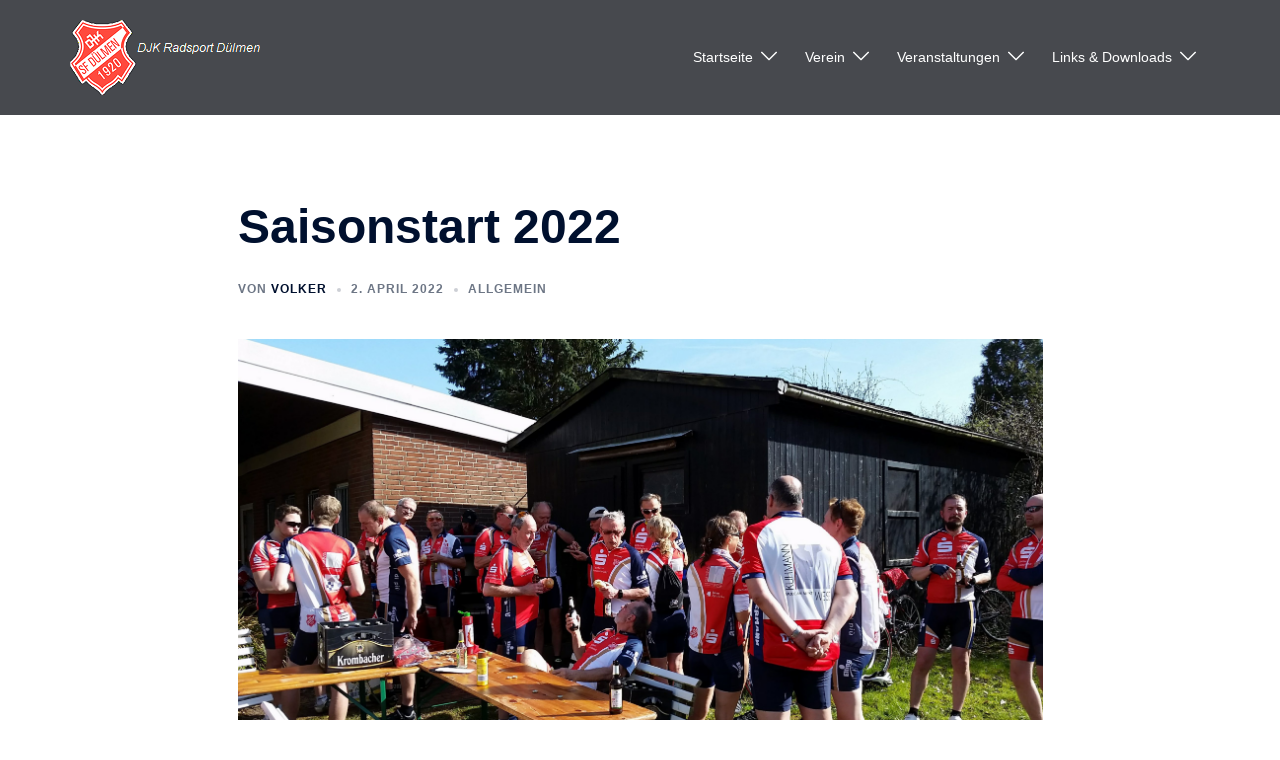

--- FILE ---
content_type: text/css
request_url: https://djk-radsport.de/wp-content/themes/sydney-child/style.css?ver=20230821
body_size: -84
content:
/*
Theme Name: Sydney Child
Description: Sydney Theme Child
Author: aThemes

Author URI: https://athemes.com
Template: sydney
Version: 1.0
Text Domain: sydney-child
*/

<